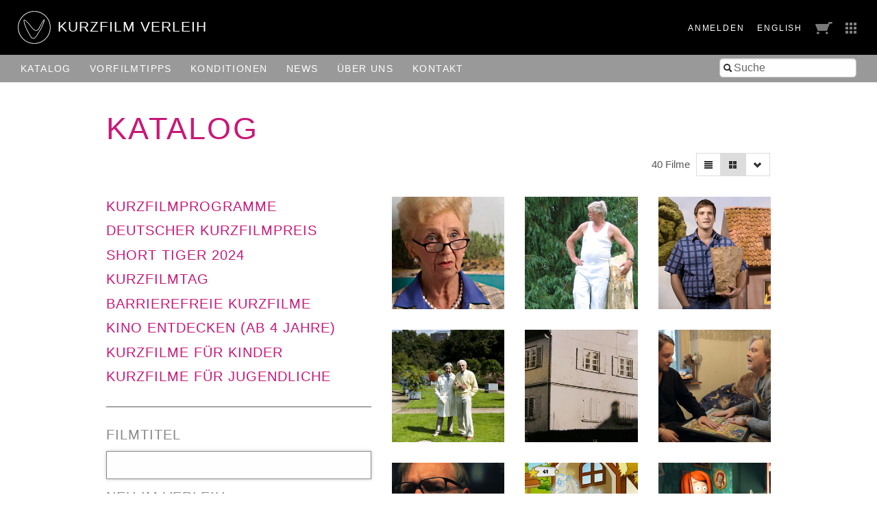

--- FILE ---
content_type: text/html; charset=utf-8
request_url: https://verleih.shortfilm.com/films?page=2&q%5Bmatches_all_topics%5D%5B%5D=21&q%5Bs%5D=in_catalogue_since+asc&view=grid
body_size: 28116
content:
<!DOCTYPE html>
<html class='no-js' lang='de'>
<head>
<meta content='width=device-width, initial-scale=1.0, maximum-scale=1' name='viewport'>
<title>

Kurzfilm Verleih
</title>
<link rel="stylesheet" media="screen" href="/assets/application-f6c96d8c1f772c4ac0b19c3c351e3f66c6343d94ae11d74c410593afa461c28c.css" data-turbolinks-track="true" />
<link rel="stylesheet" media="screen" href="https://shortfilm.com/assets/css/social.css" />
<script src="/assets/application-fde14909aa0e0b28d3d21aa74e4a886c85da216f8b464cf1bf8b7a18302ecc1f.js" data-turbolinks-track="true"></script>
<meta name="csrf-param" content="authenticity_token" />
<meta name="csrf-token" content="csqtmZTyaMx/dvZwnmDFDy/MrKcsxeeowpAUsnVVRFJj0psGKdqTOTg30+7VabUwcZhZ0u+fWO/wMl62BzgjTw==" />
</head>
<body class='films index' data-scroll='body' data-turbolinks='true'>
  <script type="text/javascript">
    <!-- Piwik -->
    var _paq = _paq || [];
    document.addEventListener('turbolinks:load', function(event) {
      /* tracker methods like "setCustomDimension" should be called before "trackPageView" */
      _paq.push(['setCustomUrl', document.location]);
      _paq.push(['setDocumentTitle', document.title]);
      _paq.push(['trackPageView']);
      _paq.push(['enableLinkTracking']);
    });
    (function() {
      var u="//stats.shortfilm.com/";
      _paq.push(['setTrackerUrl', u+'piwik.php']);
      _paq.push(['setSiteId', '3']);
      var d=document, g=d.createElement('script'), s=d.getElementsByTagName('script')[0];
      g.type='text/javascript'; g.async=true; g.defer=true; g.src=u+'piwik.js'; s.parentNode.insertBefore(g,s);
    })();
    <!-- End Piwik Code -->
  </script>


<div class='loading-indicator'></div>
<div id='wrapper'>
<div id='messages'></div>
<header>
<div class='page-padding'>
<div class='float-left'>
<a class="logo-section" href="/"><img class="logo" src="/assets/logo-fce40c2e4da5f6069d54c6987b1af51c33d8177ab2489ffab51cdbd4aa233cc4.svg" />
<h1>KurzFilm Verleih</h1>
</a></div>
<div class='float-right'>
<span class='show-for-large'>
<span class='header-nav-element user_info'><a class="text-spaced" href="/users/sign_in">Anmelden</a>
</span>
<span class='header-nav-element'><a class="lang-switch en text-spaced" data-turbolinks="false" href="/en/films?page=2&amp;q%5Bmatches_all_topics%5D%5B%5D=21&amp;q%5Bs%5D=in_catalogue_since+asc&amp;view=grid">English</a>
</span>
</span>
<span class='header-nav-element cart'><a href="/cart"><span class='cart-title hide-for-medium'>Bestellliste</span>
<img src="/assets/cart-5f11d29c1510672954897213ecba9765bfd002abec6984cf8f455add9d7280ce.png" />
</a></span>
<span class='header-nav-element show-for-medium'><a data-toggle="boxes-menu" class="boxes-menu" href="#"><img src="/assets/btn-sites-a4281858a0b52311c3e349cca0bc5a241080402491aab5eb066184cea4584575.png" /></a>
<div class='dropdown-pane right bottom' data-close-on-click='true' data-dropdown id='boxes-menu'>
<ul>
<li class='box1'>
<a target="_blank" href="https://festival.shortfilm.com/"><div class='inner'>
Kurzfilm
Festival
Hamburg
</div>
</a></li>
<li class='box2'>
<a target="_blank" href="https://shortfilmsales.com/"><div class='inner'>
Kurzfilm
Sales
</div>
</a></li>
<li class='box3'>
<a target="_blank" href="https://verleih.shortfilm.com/"><div class='inner'>
Kurzfilm
Verleih
</div>
</a></li>
<li class='box4'>
<a target="_blank" href="https://moundfriese.shortfilm.com/"><div class='inner'>
Junges
Kurzfilm
Festival
Hamburg
Mo&Friese
</div>
</a></li>
<li class='box5'>
<a target="_blank" href="https://agentur.shortfilm.com/"><div class='inner'>
Kurzfilm
Agentur
</div>
</a></li>
<li class='box6'>
<a target="_blank" href="https://vimeo.com/user14596529/vod_pages"><div class='inner'>
Kurzfilm
Shop
</div>
</a></li>
<li class='box7'>
<a target="_blank" href="https://schule.shortfilm.com/"><div class='inner'>
Kurzfilm
Schule
</div>
</a></li>
<li class='box8'>
<a target="_blank" href="https://news.shortfilm.com/"><div class='inner'>
Kurzfilm
News
</div>
</a></li>
<li class='box9'>
<a target="_blank" href="https://www.youtube.com/user/KurzFilmAgentur"><div class='inner'>
Film der Woche
Youtube
</div>
</a></li>
</ul>
</div>
</span>
<span class='button-nav-toggle' data-hide-for='large' data-responsive-toggle='menu'>
<button class='hamburger' data-toggle></button>
</span>
</div>
</div>
</header>

<div class='top-bar' id='menu'>
<div class='page-padding'>
<div class='top-bar-right'>
<ul class='menu vertical large-horizontal'>
<li><form class="film_search" id="full_text_search" action="/films" accept-charset="UTF-8" method="get"><input name="utf8" type="hidden" value="&#x2713;" /><input type="hidden" name="view" id="view" value="grid" />
<div class='inner-addon left-addon'>
<i class='icon-search'></i>
<input type="search" name="search" id="search" placeholder="Suche" />
</div>
</form></li>
</ul>
</div>
<div class='top-bar-left'>
<ul class='menu vertical large-horizontal'>
<li class='hide-for-large user_info'><a class="text-spaced" href="/users/sign_in">Anmelden</a>
</li>
<li class='hide-for-medium cart'><a href="/cart"><span class='cart-title hide-for-medium'>Bestellliste</span>
<img src="/assets/cart-5f11d29c1510672954897213ecba9765bfd002abec6984cf8f455add9d7280ce.png" />
</a></li>
<li><a href="/films">Katalog</a></li>
<li><a href="/film_tips">Vorfilm&shy;tipps</a></li>
<li><a href="/pages/konditionen">Konditionen</a></li>
<li><a href="/pages/news">News</a></li>
<li><a href="/pages/ueber-uns">Über uns</a></li>
<li><a href="/pages/kontakt">Kontakt</a></li>
<li class='hide-for-large'><a class="lang-switch en text-spaced" data-turbolinks="false" href="/en/films?page=2&amp;q%5Bmatches_all_topics%5D%5B%5D=21&amp;q%5Bs%5D=in_catalogue_since+asc&amp;view=grid">English</a>
</li>
</ul>
</div>
</div>
</div>

<div class='main-content'>
<div class='row'>
<div class='columns'>
<h1 class='page-title no-line-height'>Katalog</h1>
</div>
</div>
<div class='row'>
<div class='columns right'>
<div class='grid-selector button-group'>
<a class="button tiny filter" data-toggle="catalogue_filter" href="#"><i class='icon-filter'></i>
</a><a class="button tiny " data-no-turbolink="true" href="/films?page=2&amp;q%5Bmatches_all_topics%5D%5B%5D=21&amp;q%5Bs%5D=in_catalogue_since+asc&amp;view=list"><i class='icon-align-justify'></i>
</a><a class="button tiny active" data-no-turbolink="true" href="/films?page=2&amp;q%5Bmatches_all_topics%5D%5B%5D=21&amp;q%5Bs%5D=in_catalogue_since+asc&amp;view=grid"><i class='icon-th-large'></i>
</a><a class="button tiny" data-toggle="sort-links" href=""><i class='icon-chevron-down'></i>
</a><ul class='dropdown-pane menu vertical small' data-close-on-click='true' data-dropdown data-no-turbolink id='sort-links'>
<li>
<a class='sort_link_header'>
<strong>Sortieren nach:</strong>
</a>
</li>
<li><a class="sort_link " href="/films?page=2&amp;q%5Bmatches_all_topics%5D%5B%5D=21&amp;q%5Bs%5D=title_case_insensitive+asc&amp;view=grid">Filmtitel</a></li>
<li><a class="sort_link " href="/films?page=2&amp;q%5Bmatches_all_topics%5D%5B%5D=21&amp;q%5Bs%5D=length+asc&amp;view=grid">Länge</a></li>
<li><a class="sort_link " href="/films?page=2&amp;q%5Bmatches_all_topics%5D%5B%5D=21&amp;q%5Bs%5D=year_of_production+asc&amp;view=grid">Jahr</a></li>
<li><a class="sort_link asc" href="/films?page=2&amp;q%5Bmatches_all_topics%5D%5B%5D=21&amp;q%5Bs%5D=in_catalogue_since+desc&amp;view=grid">Im Katalog seit&nbsp;&#9650;</a></li>
</ul>
</div>

<div class='film-count'>
40 Filme
</div>
</div>
</div>
<div class='row page-vertical-padding'>
<div class='medium-5 columns side-bar' data-toggler='active' id='catalogue_filter'>
<div class='categories'>
<h2 class='category'><a href="/categories/kurzfilmprogramme">Kurzfilmprogramme</a></h2>
<h2 class='category'><a href="/categories/deutscher-kurzfilmpreis">Deutscher Kurzfilmpreis</a></h2>
<h2 class='category'><a href="/categories/short-tiger-2016">Short Tiger 2024</a></h2>
<h2 class='category'><a href="/categories/kurzfilmtag">Kurzfilmtag</a></h2>
<h2 class='category'><a href="/categories/barrierefreie-kurzfilme">Barrierefreie Kurzfilme</a></h2>
<h2 class='category'><a href="/categories/kino-entdecken-ab-4-jahre">Kino entdecken (ab 4 Jahre)</a></h2>
<h2 class='category'><a href="/categories/kurzfilme-fuer-kinder">Kurzfilme für Kinder </a></h2>
<h2 class='category'><a href="/categories/kurzfilme-fuer-jugendliche-ab-12-jahre">Kurzfilme für Jugendliche </a></h2>
</div>

<form class="film_search" id="film_search" action="/films" accept-charset="UTF-8" method="get"><input name="utf8" type="hidden" value="&#x2713;" /><input type="hidden" name="view" id="view" value="grid" />
<div class='field'>
<label for="q_title_de_or_title_en_cont">Filmtitel</label>
<input autofocus="autofocus" type="search" name="q[title_de_or_title_en_cont]" id="q_title_de_or_title_en_cont" />
</div>
<div class='field'>
<label for="q_latest_label">Neu im Verleih</label>
<div class='field-wrapper'>
<label class='hint'>
<input class="trigger-checkbox" type="checkbox" value="1" name="q[latest]" id="q_latest" />
nur neue Filme anzeigen
</label>
</div>
</div>
<div class='field'>
<label for="q_directors_name_cont">Regie</label>
<div class='field-wrapper'>
<input class="autocomplete_directors trigger" type="search" name="q[directors_name_cont]" id="q_directors_name_cont" />
</div>
</div>
<div class='field length'>
<label for="q_length_in_minutes">Länge</label>
<div class='field-wrapper slider-input' data-longest='112' id='length_in_minutes'></div>
<div class='hidden-fields'>
<input type="search" name="q[length_in_minutes_gteq]" id="q_length_in_minutes_gteq" />
<input type="search" name="q[length_in_minutes_lteq]" id="q_length_in_minutes_lteq" />
</div>
</div>
<div class='field'>
<label for="q_genres_id_eq">Gattung</label>
<div class='field-wrapper'>
<select class="trigger" name="q[genres_id_eq]" id="q_genres_id_eq"><option value=""></option>
<option value="124">Action</option>
<option value="4">Animationsfilm</option>
<option value="20">Dokumentarfilm</option>
<option value="125">Drama</option>
<option value="126">Essay</option>
<option value="27">Experimentalfilm</option>
<option value="132">Home Movie</option>
<option value="130">Horrorfilm</option>
<option value="129">Jugendfilm</option>
<option value="123">Kinderfilm</option>
<option value="127">Komödie</option>
<option value="128">Krimi</option>
<option value="46">Musical</option>
<option value="1">Spielfilm</option></select>
</div>
</div>
<div class='field multiple-select'>
<label for="q_themes_id_in">Themen</label>
<div class='field-wrapper'>
<input name="q[matches_all_topics][]" type="hidden" value="" /><select multiple="multiple" class="trigger" name="q[matches_all_topics][]" id="q_matches_all_topics"><option value="18">Action</option>
<option value="65">Alkohol &amp; Drogen</option>
<option selected="selected" value="21">Alter</option>
<option value="19">Arbeit</option>
<option value="43">Architektur</option>
<option value="66">Behinderung &amp; Inklusion</option>
<option value="12">Beziehung / -skrisen</option>
<option value="44">Diskriminierung</option>
<option value="64">Drama</option>
<option value="40">Essay</option>
<option value="24">Essen &amp; Trinken</option>
<option value="16">Experimentell</option>
<option value="35">Familie</option>
<option value="38">Fantastischer Film</option>
<option value="29">Filme von Frauen</option>
<option value="22">Film im Film</option>
<option value="67">Flucht &amp; Migration</option>
<option value="25">Fremde Länder</option>
<option value="68">Freundschaft</option>
<option value="14">Für Jugendliche</option>
<option value="69">Geschichte</option>
<option value="11">Gesellschaftskritisch</option>
<option value="5">Gewalt</option>
<option value="136">Halloween</option>
<option value="39">Horror</option>
<option value="70">Jugend</option>
<option value="71">Kinderfilm</option>
<option value="37">Kindheit</option>
<option value="133">Kolonialismus</option>
<option value="72">Komödie</option>
<option value="32">Konsum &amp; Genuß</option>
<option value="73">Krankheit</option>
<option value="41">Krieg &amp; die Folgen</option>
<option value="15">Kriminalität</option>
<option value="74">Kunst</option>
<option value="45">LGBTIQA+</option>
<option value="10">Liebe</option>
<option value="135">Mode</option>
<option value="9">Musik</option>
<option value="36">Mütter</option>
<option value="120">Party</option>
<option value="79">Politik</option>
<option value="94">Rassismus</option>
<option value="131">Reisen &amp; Urlaub</option>
<option value="42">Religion </option>
<option value="7">Satire</option>
<option value="137">Schule</option>
<option value="6">Schwarzer Humor</option>
<option value="33">Science Fiction</option>
<option value="75">Sexualität</option>
<option value="119">Sommer</option>
<option value="2">Spannung &amp; Thriller</option>
<option value="30">Sport</option>
<option value="118">Technik</option>
<option value="17">Tiere</option>
<option value="3">Tod</option>
<option value="34">Tragödie</option>
<option value="82">Transport &amp; Verkehr</option>
<option value="28">Umwelt &amp; Natur</option>
<option value="26">Väter</option>
<option value="80">Vertikalfilm</option>
<option value="77">Weihnachten</option>
<option value="78">Wirtschaft</option>
<option value="134">Wut</option></select>
</div>
</div>
<div class='field'>
<label for="q_countries_id_eq">Land</label>
<div class='field-wrapper'>
<select class="trigger" name="q[countries_id_eq]" id="q_countries_id_eq"><option value=""></option>
<option value="38">Ägypten</option>
<option value="45">Argentinien</option>
<option value="11">Australien</option>
<option value="42">Belarus</option>
<option value="16">Belgien</option>
<option value="15">Brasilien</option>
<option value="34">Bulgarien</option>
<option value="39">Burkina Faso</option>
<option value="58">Chile</option>
<option value="9">Dänemark</option>
<option value="1">Deutschland</option>
<option value="57">Estland</option>
<option value="4">Finnland</option>
<option value="17">Frankreich</option>
<option value="40">Ghana</option>
<option value="7">Großbritannien</option>
<option value="14">Irland</option>
<option value="50">Island</option>
<option value="32">Israel</option>
<option value="29">Italien</option>
<option value="56">Japan</option>
<option value="20">Jugoslawien</option>
<option value="19">Kanada</option>
<option value="52">Kosovo</option>
<option value="43">Kroatien</option>
<option value="41">Libanon</option>
<option value="47">Litauen</option>
<option value="27">Luxemburg</option>
<option value="44">Mexiko</option>
<option value="10">Neuseeland</option>
<option value="22">Niederlande</option>
<option value="5">Norwegen</option>
<option value="13">Österreich</option>
<option value="48">Peru</option>
<option value="8">Polen</option>
<option value="18">Portugal</option>
<option value="23">Russland</option>
<option value="6">Schweden</option>
<option value="3">Schweiz</option>
<option value="21">Slowakische Republik</option>
<option value="46">Slowenien</option>
<option value="31">Spanien</option>
<option value="55">Südkorea</option>
<option value="36">Syldavien</option>
<option value="53">Taiwan</option>
<option value="12">Tschechische Republik</option>
<option value="33">Türkei</option>
<option value="49">Ukraine</option>
<option value="26">Ungarn</option>
<option value="59">Uruguay</option>
<option value="2">USA</option>
<option value="28">Verschiedene Länder</option></select>
</div>
</div>
<div class='field'>
<label for="q_year_of_production_eq">Jahr</label>
<div class='field-wrapper slider-input' data-first='1970' data-last='2025' id='year_of_production'></div>
<div class='hidden-fields'>
<input type="search" name="q[year_of_production_gteq]" id="q_year_of_production_gteq" />
<input type="search" name="q[year_of_production_lteq]" id="q_year_of_production_lteq" />
</div>
</div>
<div class='field'>
<label for="q_dialogues_id_eq">Sprache</label>
<div class='field-wrapper'>
<select class="trigger" name="q[dialogues_id_eq]" id="q_dialogues_id_eq"><option value=""></option>
<option value="40">Albanisch</option>
<option value="27">Arabisch</option>
<option value="31">Belorussisch</option>
<option value="42">Bosnisch</option>
<option value="22">Bulgarisch</option>
<option value="47">Chinesisch</option>
<option value="12">Dänisch</option>
<option value="1">Deutsch</option>
<option value="23">Deutsche Zwischentitel</option>
<option value="48">Emberá-Chamí</option>
<option value="4">Englisch</option>
<option value="3">Englische Zwischentitel</option>
<option value="46">Estnisch</option>
<option value="5">Finnisch</option>
<option value="9">Flämisch</option>
<option value="10">Französisch</option>
<option value="32">Griechisch</option>
<option value="18">Hindi</option>
<option value="36">Isländisch</option>
<option value="24">Italienisch</option>
<option value="29">Japanisch</option>
<option value="44">Koreanisch</option>
<option value="50">Kurdisch</option>
<option value="11">Niederländisch</option>
<option value="6">Norwegisch</option>
<option value="2">Ohne Dialog</option>
<option value="19">Persisch</option>
<option value="21">Polnisch</option>
<option value="7">Portugiesisch</option>
<option value="33">Rumänisch</option>
<option value="16">Russisch</option>
<option value="34">Sami</option>
<option value="8">Schwedisch</option>
<option value="17">Schweizerdeutsch</option>
<option value="26">Serbisch</option>
<option value="35">Slowenisch</option>
<option value="43">Somali</option>
<option value="37">Sorbisch</option>
<option value="15">Spanisch</option>
<option value="28">Suaheli</option>
<option value="25">Tibetischer Dialekt</option>
<option value="39">Tschechisch</option>
<option value="13">Türkisch</option>
<option value="38">Ukrainisch</option>
<option value="30">Ungarisch</option>
<option value="20">Urdu</option>
<option value="41">Usbekisch</option>
<option value="14">Verschiedene Sprachen</option></select>
</div>
</div>
<div class='field'>
<label for="q_subtitles_id_eq">Untertitel</label>
<div class='field-wrapper'>
<select class="trigger" name="q[subtitles_id_eq]" id="q_subtitles_id_eq"><option value=""></option>
<option value="1">Deutsch</option>
<option value="4">Englisch</option>
<option value="10">Französisch</option>
<option value="45">Voiceover, deutsch</option></select>
</div>
</div>
<div class='field'>
<label for="q_screen_formats_id_eq">Vorführformat</label>
<div class='field-wrapper'>
<select class="trigger" name="q[screen_formats_id_eq]" id="q_screen_formats_id_eq"><option value=""></option>
<option value="4">16 mm</option>
<option value="1">35 mm</option>
<option value="5">Blu-ray</option>
<option value="3">DCP</option>
<option value="8">DCP barrierefrei (CCAP+VI)</option>
<option value="9">Download (MP4)</option>
<option value="2">DVD</option>
<option value="7">für den Einsatz im Schulunterricht</option>
<option value="6">Online-Einbettung</option></select>
</div>
</div>
<div class='field'>
<label for="q_process_eq">Filmprozess</label>
<div class='field-wrapper'>
<select class="trigger" name="q[process_eq]" id="q_process_eq"><option value=""></option>
<option value="colour">Farbe</option>
<option value="bw">S/W</option>
<option value="both">Farbe und S/W</option></select>
</div>
</div>
<div class='field'>
<label for="q_pg_eq">FSK</label>
<div class='field-wrapper'>
<select class="trigger" name="q[pg_eq]" id="q_pg_eq"><option value=""></option>
<option value="0">Ab 0 Jahre</option>
<option value="6">Ab 6 Jahre</option>
<option value="12">Ab 12 Jahre</option>
<option value="16">Ab 16 Jahre</option>
<option value="18">Ab 18 Jahre</option></select>
</div>
</div>
<div class='field'>
<label for="q_award_categories_eq">Preisträger &amp; Nominierungen</label>
<div class='field-wrapper'>
<select class="trigger" name="q[award_categories_id_eq]" id="q_award_categories_id_eq"><option value=""></option>
<option value="59">BAFTA</option>
<option value="55">Berlinale</option>
<option value="51">Cannes</option>
<option value="54">Clermont-Ferrand</option>
<option value="57">Deutscher Kurzfilmpreis</option>
<option value="61">Europäischer Filmpreis</option>
<option value="53">Hamburg</option>
<option value="56">Oberhausen</option>
<option value="52">Oscar</option>
<option value="62">Short Tiger</option>
<option value="58">Studentenoscar</option>
<option value="60">Sundance</option>
<option value="63">Venedig</option></select>
</div>
</div>
<div style='margin-top: 2rem'>
<input type="submit" value="Suche" class="button hollow" data-disable-with="Suche ..." />
<a class="button hollow" href="/films">Zurücksetzen</a>
</div>
</form>
</div>
<div class='medium-7 columns'>
<div id='films'>
<div class='inner'>
<div class='row small-up-2 medium-up-3 films'>
<div class='column column-block film-as-grid film'>
<a href="/films/kwiz"><img onload="this.className = &quot;loaded&quot;" src="/attachments/edfa4d7156e916e4459ec3e9f62576365614cd3b/store/fill/300/300/1f30ae51b115a563696ac9f52d68062be710f3b9ef787391f5da1ff15594/image.jpeg" width="300" height="300" />
<div class='overlay'>
<div class='bg'></div>
<p class='title'>Kwiz</p>
<div class='infos'>
Belgien
2006
<div class='length nowrap'>6'09 Min.</div>
</div>
</div>

</a></div>
<div class='column column-block film-as-grid film'>
<a href="/films/chop-off"><img onload="this.className = &quot;loaded&quot;" src="/attachments/0d9a85a012c4f7f98d3795bafd16636936b2acb4/store/fill/300/300/343314cd4408206d8ea02567ffda5071846d8d0e7853854d5aac863833d0/image.jpeg" width="300" height="300" />
<div class='overlay'>
<div class='bg'></div>
<p class='title'>Chop Off</p>
<div class='infos'>
Neuseeland
2006
<div class='length nowrap'>4'59 Min.</div>
</div>
</div>

</a></div>
<div class='column column-block film-as-grid film'>
<a href="/films/milbe"><img onload="this.className = &quot;loaded&quot;" src="/attachments/3d29f7f0c72c74026ec0044e00ca03e29adf3c15/store/fill/300/300/9c8e8c8a197b2fe1fe6b9762775e294e5afa4f38ef7dbe29e0ba560d5fde/image.jpeg" width="300" height="300" />
<div class='overlay'>
<div class='bg'></div>
<p class='title'>Milbe</p>
<div class='infos'>
Deutschland
2008
<div class='length nowrap'>6'17 Min.</div>
</div>
</div>

</a></div>
<div class='column column-block film-as-grid film'>
<a href="/films/beige"><img onload="this.className = &quot;loaded&quot;" src="/attachments/2cd99580dcf55d251228c862856ef851c74813eb/store/fill/300/300/6ddd91c1d0bacd27f5a3ff4a79ca400b672ba16dca7468a42a1272a2db87/image.jpeg" width="300" height="300" />
<div class='overlay'>
<div class='bg'></div>
<p class='title'>Beige</p>
<div class='infos'>
Deutschland
2012
<div class='length nowrap'>15'00 Min.</div>
</div>
</div>

</a></div>
<div class='column column-block film-as-grid film'>
<a href="/films/olgastrasse-18"><img onload="this.className = &quot;loaded&quot;" src="/attachments/53c5cbf062614f38ac16fd4c8cbcf4e75b123f4f/store/fill/300/300/26acb6f479c9c2b14e6d1fa5ebf5243c7b00889dcee15de2d38c65d039c6/image.jpeg" width="300" height="300" />
<div class='overlay'>
<div class='bg'></div>
<p class='title'>Olgastrasse 18</p>
<div class='infos'>
Deutschland
2011
<div class='length nowrap'>4'19 Min.</div>
</div>
</div>

</a></div>
<div class='column column-block film-as-grid film'>
<a href="/films/meyer"><img onload="this.className = &quot;loaded&quot;" src="/attachments/7f4b0d59b3296ce07ee388b114788f56c574e4d0/store/fill/300/300/a7cafa3290075c4139a4ce999428246e7dab6b59bbc6d299ebc6ff2d941a/image.jpeg" width="300" height="300" />
<div class='overlay'>
<div class='bg'></div>
<p class='title'>Meyer</p>
<div class='infos'>
Deutschland
2011
<div class='length nowrap'>8'06 Min.</div>
</div>
</div>

</a></div>
<div class='column column-block film-as-grid film'>
<a href="/films/short-film"><img onload="this.className = &quot;loaded&quot;" src="/attachments/a2ab3a48a323a1f2f203101a530d02e7d756ae40/store/fill/300/300/7114f780ea863b93b07331bfb3e73d2c34bbc004b965b61710e409f19445/image.jpeg" width="300" height="300" />
<div class='overlay'>
<div class='bg'></div>
<p class='title'>Short Film</p>
<div class='infos'>
Deutschland
2013
<div class='length nowrap'>3'01 Min.</div>
</div>
</div>

</a></div>
<div class='column column-block film-as-grid film'>
<a href="/films/pony-place"><img onload="this.className = &quot;loaded&quot;" src="/attachments/dade62d7712a4c7e8e4c0ec53362aa9001c28f34/store/fill/300/300/75c2df68de333b1b5079373687032a66b30de78d4dfb252a2c26adb16927/image.jpeg" width="300" height="300" />
<div class='overlay'>
<div class='bg'></div>
<p class='title'>Pony Place</p>
<div class='infos'>
Niederlande
2013
<div class='length nowrap'>10'14 Min.</div>
</div>
</div>

</a></div>
<div class='column column-block film-as-grid film'>
<a href="/films/a-single-life"><img onload="this.className = &quot;loaded&quot;" src="/attachments/dc58d7f06da93b4ab6a533752a0e81cfe64ffc77/store/fill/300/300/10bbe081ffbd3bd5db56d4e77cf497e787ad341c7c85d443076d982fccc2/image.jpeg" width="300" height="300" />
<div class='overlay'>
<div class='bg'></div>
<p class='title'>A Single Life</p>
<div class='infos'>
Niederlande
2014
<div class='length nowrap'>2'15 Min.</div>
</div>
</div>

</a></div>
<div class='column column-block film-as-grid film'>
<a href="/films/heimaturlaub"><img onload="this.className = &quot;loaded&quot;" src="/attachments/b16e63f2cebea5bf9e2caa1a504dd7654f4c9960/store/fill/300/300/3d9da578459852f993432472f1ffb1ed57b9ecebf851ff1d8167ecd4d6e7/image.jpeg" width="300" height="300" />
<div class='overlay'>
<div class='bg'></div>
<p class='title'>Heimaturlaub</p>
<div class='infos'>
Deutschland
2015
<div class='length nowrap'>2'28 Min.</div>
</div>
</div>

</a></div>
<div class='column column-block film-as-grid film'>
<a href="/films/walls"><img onload="this.className = &quot;loaded&quot;" src="/attachments/2ec06acfa497a14205daeda4211050977822a772/store/fill/300/300/f8601497e887b0697ef667d6117c2584607faa86d7d124fd0a1dbc273f79/image.jpeg" width="300" height="300" />
<div class='overlay'>
<div class='bg'></div>
<p class='title'>Walls</p>
<div class='infos'>
Spanien
2014
<div class='length nowrap'>10'16 Min.</div>
</div>
</div>

</a></div>
<div class='column column-block film-as-grid film'>
<a href="/films/christ-el"><img onload="this.className = &quot;loaded&quot;" src="/attachments/6ea811fe3d05efe1ced76df37da5663bb9de043a/store/fill/300/300/6475d9cdbc7636b99ef9ab8d5b50fd508564138fed4133fcfe9813c54979/image.jpeg" width="300" height="300" />
<div class='overlay'>
<div class='bg'></div>
<p class='title'>Christ/el</p>
<div class='infos'>
Deutschland
2016
<div class='length nowrap'>8'35 Min.</div>
</div>
</div>

</a></div>
</div>

</div>
<div class='pagination-centered'>
<ul class='pagination'>

<li class='prev'>
<a class="prev" rel="prev" href="/films?q%5Bmatches_all_topics%5D%5B%5D=21&amp;q%5Bs%5D=in_catalogue_since+asc&amp;view=grid"><</a>
</li>


<li class='current'>
<a data-url="/films?page=2&amp;q%5Bmatches_all_topics%5D%5B%5D=21&amp;q%5Bs%5D=in_catalogue_since+asc&amp;view=grid" href="#">2</a>
</li>



<li class='next'>
<a class="next" rel="next" href="/films?page=3&amp;q%5Bmatches_all_topics%5D%5B%5D=21&amp;q%5Bs%5D=in_catalogue_since+asc&amp;view=grid">></a>
</li>


</ul>
</div>

</div>
</div>
</div>
</div>

<footer>
<div class='medium-8 columns'>
<p style='padding-top:5px'>
&copy; 1992 - 2026 KurzFilm Agentur Hamburg
&middot;
<a href="https://www.shortfilm.com/impressum">Impressum</a>
&middot;
<a href="https://www.shortfilm.com/datenschutz">Datenschutz</a>
</p>
</div>
<div class='medium-4 columns'>
<div class='social_icons'>
<a class="social_icon" target="_blank" href="https://instagram.com/kurzfilm_hamburg"><img src="https://shortfilm.com/assets/images/social/instagram.png" /></a>
<a class="social_icon" target="_blank" href="https://www.youtube.com/user/KurzFilmAgentur"><img src="https://shortfilm.com/assets/images/social/youtube.png" /></a>
<a class="social_icon" target="_blank" href="https://www.facebook.com/kurzfilmagentur"><img src="https://shortfilm.com/assets/images/social/facebook.png" /></a>
</div>
</div>
</footer>

</div>
<div class='link-to-top-wrapper'>
<a class="link-to-top" title="zum Seitenanfang" href="#top"><i class='icon-chevron-up'></i>
</a></div>

<div class='reveal' data-reveal id='modal'>
<div class='content'></div>
<button class='close-button' data-close>
<span>
&times;
</span>
</button>
</div>

</body>
</html>
